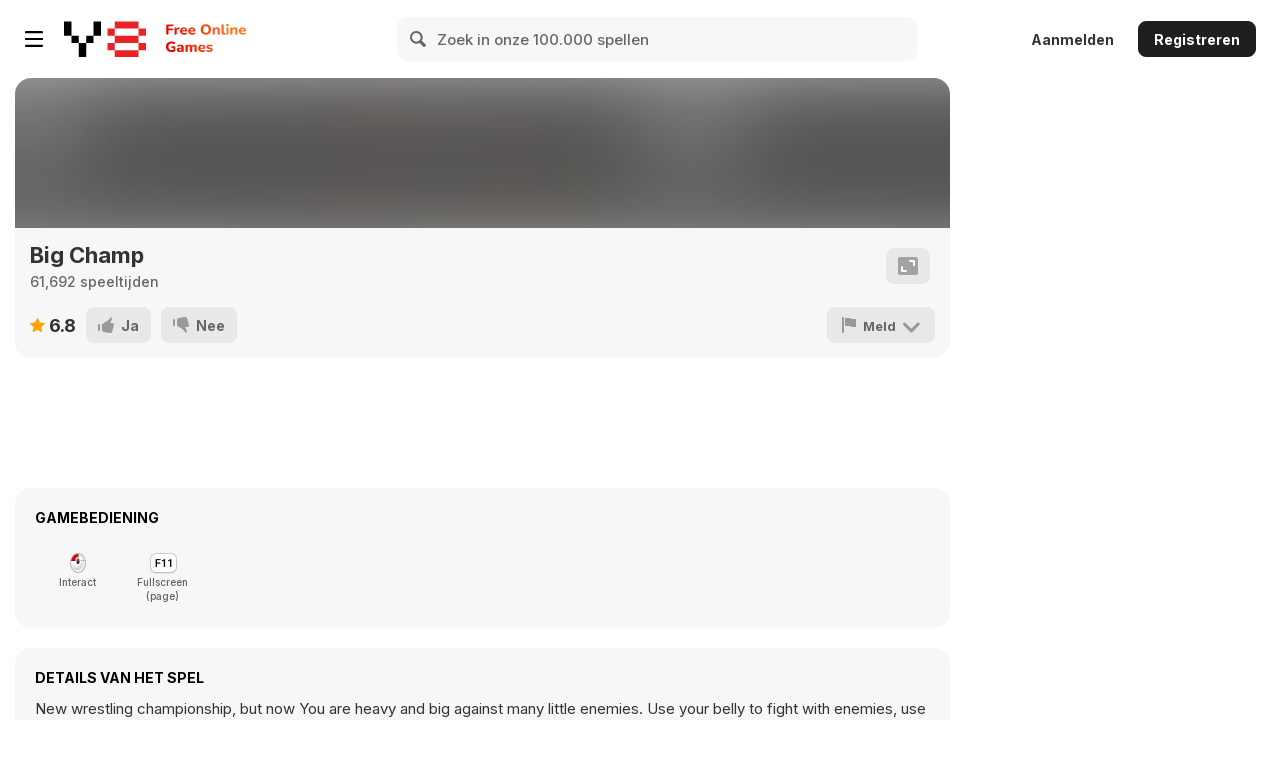

--- FILE ---
content_type: application/javascript
request_url: https://img.y8.com/packs/js/6247-4985862a3446da9fd6ce.chunk.js
body_size: 185
content:
(self.webpackChunkapp=self.webpackChunkapp||[]).push([[6247],{6247:function(e,n,o){var r,a,u;a=[o(1669)],void 0===(u="function"===typeof(r=function(e){e.timeago.settings.strings={prefixAgo:null,prefixFromNow:"over",suffixAgo:"geleden",suffixFromNow:null,seconds:"minder dan een minuut",minute:"ongeveer een minuut",minutes:"%d minuten",hour:"ongeveer een uur",hours:"ongeveer %d uur",day:"een dag",days:"%d dagen",month:"ongeveer een maand",months:"%d maanden",year:"ongeveer een jaar",years:"%d jaar",wordSeparator:" ",numbers:[]}})?r.apply(n,a):r)||(e.exports=u)}}]);